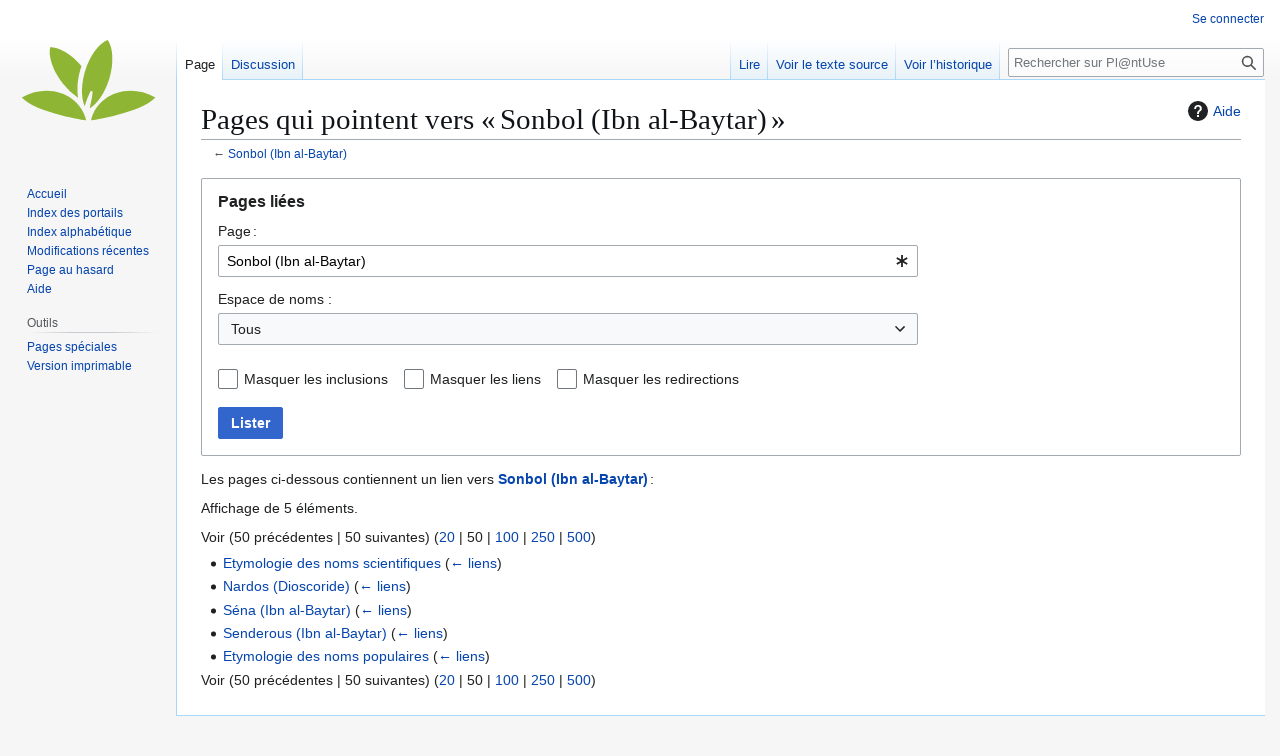

--- FILE ---
content_type: image/svg+xml
request_url: https://plantuse.plantnet.org/fr/images/plantnet-logo.svg?6588b
body_size: 506
content:
<svg xmlns="http://www.w3.org/2000/svg" viewBox="0 0 204.11 122.7"><path d="M203.18,87.49c-42.88-23.26-88.92-2.82-97.37,34.29,0,0,75.36-10.91,97.37-34.29" style="fill:#8EB533"/><path d="M131.13,1.34h0C117.74,6.68,104,24.62,96.85,48.18c-6.17,20.31-6,39.81-.6,52.42a116.46,116.46,0,0,1,8.27-21.37c1.5-2.84,3.73-1.48,3.68.78,0,1.92-.51,5.56-2.21,13.57-.57,2.68-1.3,6.2-2.1,10.22,11.83-7.19,23.28-23.61,29.63-44.45,7.17-23.58,5.77-46.12-2.39-58" style="fill:#8EB533"/><path d="M89.86,45.48c.5-1.66,1-3.27,1.61-4.88C76.34,22.8,57.91,12.18,44.08,12.25h0c-3.12,14.06,4,35.5,19.46,54.69A102,102,0,0,0,86.38,88.07C84.14,76.17,85.12,61.06,89.86,45.48Z" style="fill:#8EB533"/><path d="M1.19,87.49c42.87-23.26,88.91-2.82,97.35,34.29,0,0-75.35-10.91-97.35-34.29" style="fill:#8EB533"/></svg>